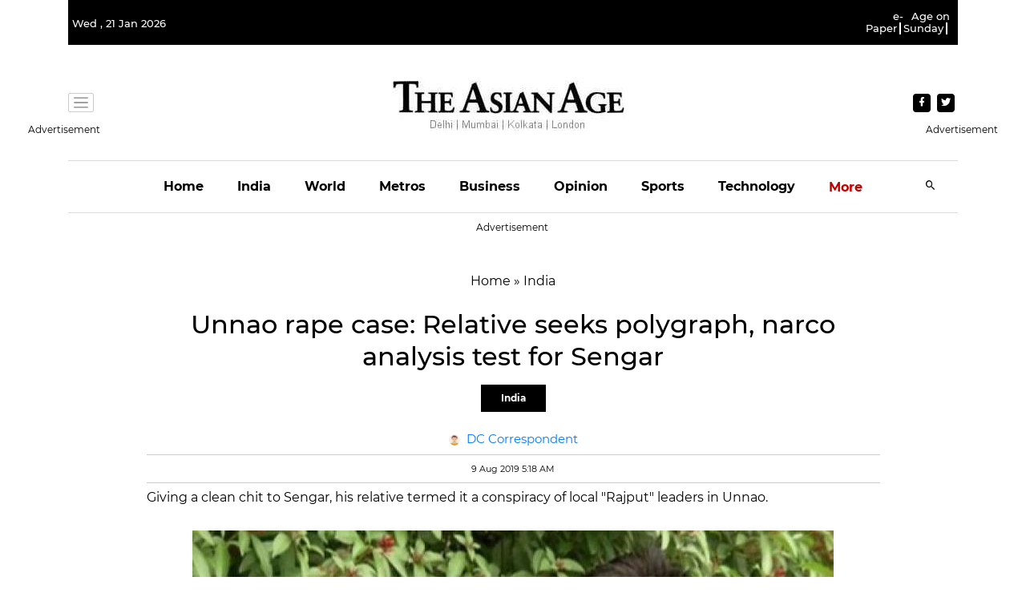

--- FILE ---
content_type: text/html; charset=utf-8
request_url: https://www.google.com/recaptcha/api2/aframe
body_size: 270
content:
<!DOCTYPE HTML><html><head><meta http-equiv="content-type" content="text/html; charset=UTF-8"></head><body><script nonce="kIFWwr46LdWC3wf3NPAzEQ">/** Anti-fraud and anti-abuse applications only. See google.com/recaptcha */ try{var clients={'sodar':'https://pagead2.googlesyndication.com/pagead/sodar?'};window.addEventListener("message",function(a){try{if(a.source===window.parent){var b=JSON.parse(a.data);var c=clients[b['id']];if(c){var d=document.createElement('img');d.src=c+b['params']+'&rc='+(localStorage.getItem("rc::a")?sessionStorage.getItem("rc::b"):"");window.document.body.appendChild(d);sessionStorage.setItem("rc::e",parseInt(sessionStorage.getItem("rc::e")||0)+1);localStorage.setItem("rc::h",'1769012606734');}}}catch(b){}});window.parent.postMessage("_grecaptcha_ready", "*");}catch(b){}</script></body></html>